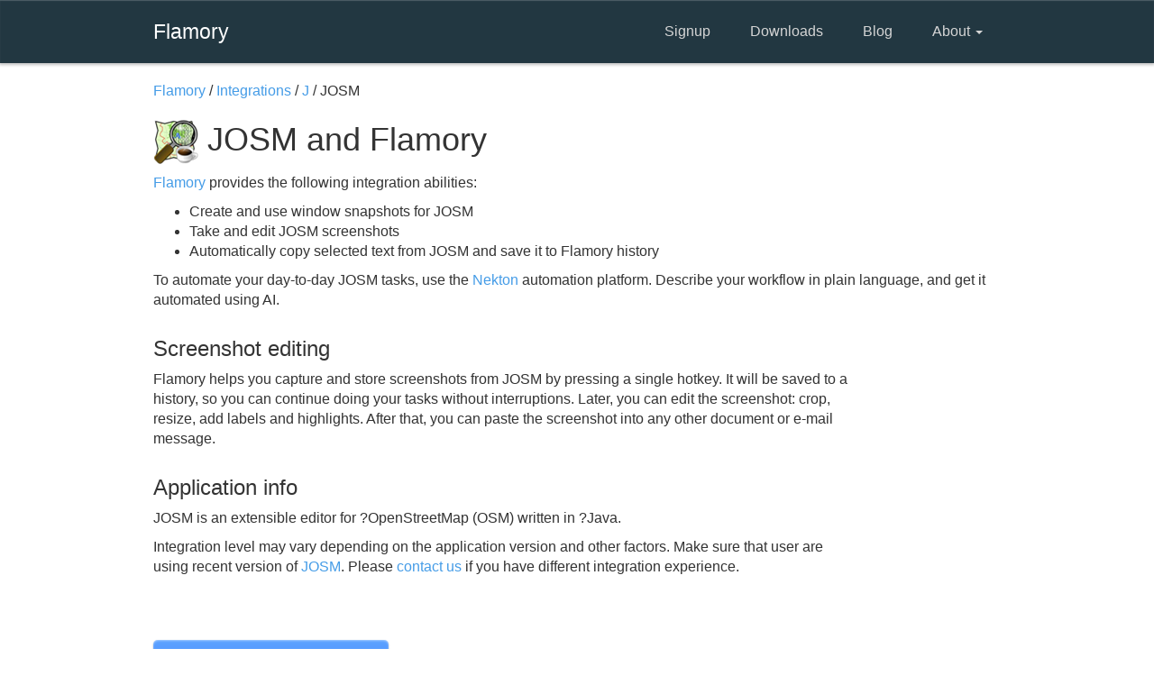

--- FILE ---
content_type: text/html; charset=utf-8
request_url: http://flamory.com/en/integrations/app/josm
body_size: 3073
content:
<!DOCTYPE html>
<html>
<head>
    <meta charset="utf-8"/>
    <meta name="viewport" content="width=device-width, initial-scale=1.0">
    <title>JOSM integration with Flamory</title>
    <link href="/Content/css?v=nBuBftBPHLUb9qYCwAlrx9Sdz1WV4E8iHDL01J7jum41" rel="stylesheet"/>

    <script src="/bundles/modernizr?v=inCVuEFe6J4Q07A0AcRsbJic_UE5MwpRMNGcOtk94TE1"></script>


    <script>
    (function(i, s, o, g, r, a, m) {
        i['GoogleAnalyticsObject'] = r;
        i[r] = i[r] || function() {
            (i[r].q = i[r].q || []).push(arguments)
        }, i[r].l = 1 * new Date();
        a = s.createElement(o),
            m = s.getElementsByTagName(o)[0];
        a.async = 1;
        a.src = g;
        m.parentNode.insertBefore(a, m)
    })(window, document, 'script', '//www.google-analytics.com/analytics.js', 'ga');

    ga('create', 'UA-58445559-1', 'auto');
    ga('require', 'linkid', 'linkid.js');
    ga('require', 'displayfeatures');
    ga('send', 'pageview');

</script>

<!-- Yandex.Metrika counter -->
<script type="text/javascript">
    (function (d, w, c) {
        (w[c] = w[c] || []).push(function () {
            try {
                w.yaCounter28163931 = new Ya.Metrika({
                    id: 28163931,
                    webvisor: true,
                    clickmap: true,
                    trackLinks: true,
                    accurateTrackBounce: true
                });
            } catch (e) { }
        });

        var n = d.getElementsByTagName("script")[0],
            s = d.createElement("script"),
            f = function () { n.parentNode.insertBefore(s, n); };
        s.type = "text/javascript";
        s.async = true;
        s.src = (d.location.protocol == "https:" ? "https:" : "http:") + "//mc.yandex.ru/metrika/watch.js";

        if (w.opera == "[object Opera]") {
            d.addEventListener("DOMContentLoaded", f, false);
        } else { f(); }
    })(document, window, "yandex_metrika_callbacks");
</script>
<noscript><div><img src="//mc.yandex.ru/watch/28163931" style="position:absolute; left:-9999px;" alt="" /></div></noscript>
<!-- /Yandex.Metrika counter -->

</head>
<body id="info">
    <header class="navbar navbar-inverse normal" role="banner">
        <div class="container">
            <div class="navbar-header">
                <button class="navbar-toggle" type="button" data-toggle="collapse" data-target=".bs-navbar-collapse">
                    <span class="icon-bar"></span>
                </button>


                <a href="//flamory.com" class="navbar-brand">Flamory</a>

            </div>

            <nav class="collapse navbar-collapse" role="navigation">
                <ul class="nav navbar-nav navbar-right">
                    <li>
                        <a href="https://flamory.com/en/signup">Signup</a>
                    </li>
                    <li>
                        <a href="http://flamory.com/en/download">Downloads</a>
                    </li>
                    <li>
                        <a href="http://blog.flamory.com" _target="blank">
                            Blog
                        </a>
                    </li>
                    <li class="dropdown">
                        <a href="#" class="dropdown-toggle" data-toggle="dropdown">
                            About <b class="caret"></b>
                        </a>

                        <ul class="dropdown-menu">
                            <li><a href="/">About Flamory</a></li>
                            <li><a href="/#Features">Features</a></li>
                            <li><a href="/en/integrations">App integrations</a></li>
                        </ul>
                    </li>
                </ul>
            </nav>
        </div>
    </header>

    

<div class="container">
    <div class="row">
        <div class="col-md-10 message">

            <span itemscope itemtype="http://data-vocabulary.org/Breadcrumb">
                <a href="/" itemprop="url">Flamory</a> /
            </span>

            <span itemscope itemtype="http://data-vocabulary.org/Breadcrumb">
                <a href="/en/integrations/list" itemprop="url">Integrations</a>  /
            </span>

            <span itemscope itemtype="http://data-vocabulary.org/Breadcrumb">
                <a href="/en/integrations/list/j" itemprop="url">J</a> /
            </span>

            JOSM
        </div>
    </div>

    <div class="row">
        <div class="col-md-12 message">
            <h1>
                    <img src="/content/intergration/apps/icons/josm.png" alt="JOSM logo"/>
                JOSM and Flamory
            </h1>
            <p>
                <a href="/">Flamory</a> provides the following integration abilities:
                <ul>
                    <li>
                        Create and use
                            window
                        snapshots for JOSM
                    </li>
                    <li>Take and edit JOSM screenshots</li>
                    <li>Automatically copy selected text from JOSM and save it to Flamory history</li>
                </ul>
            </p>
            <p>
                To automate your day-to-day JOSM tasks, use the <a href="https://nekton.ai">Nekton</a> automation platform.
                Describe your workflow in plain language, and get it automated using AI.
            </p>
        </div>
    </div>


    <div class="row">
        <div class="col-md-10 message">
            <h3>Screenshot editing</h3>
            <p>
                Flamory helps you capture and store screenshots from JOSM
                by pressing a single hotkey.
                It will be saved to a history, so you can continue doing your tasks without interruptions.
                Later, you can edit the screenshot: crop, resize, add labels and highlights.
                After that, you can paste the screenshot into any other document or e-mail message.
            </p>

        </div>
    </div>


    <div class="row">
        <div class="col-md-10 message">
            <h3>Application info</h3>
                <p>JOSM is an extensible editor for ?OpenStreetMap (OSM) written in ?Java. </p>

            <p>

                Integration level may vary depending on the application version and other factors.

                Make sure that user are using recent version of
                    <span><a href="http://josm.openstreetmap.de" rel="nofollow">JOSM</a>.</span>

                Please <a href="/en/contact?Message=My%20JOSM%20integration%20experience%3A" rel="nofollow">contact us</a>

                if you have different integration experience.
            </p>
        </div>
    </div>


    <div class="row" style="margin-top: 60px">
        <div class="col-md-10 message">
            <a href="/" class="button">
                Learn more about Flamory
            </a>
        </div>
    </div>
</div>





    <div id="footer">
        <div class="container">
            <div class="row">
                <div class="col-sm-3 copyright">
                    &copy; 2014 - 2026 Flamory Inc.
                </div>
                <div class="col-sm-9 right menu">
                    <ul>
                        <li>
                            <a href="http://blog.flamory.com" _target="blank">
                                Blog
                            </a>
                        </li>
                        <li>
                            <a href="//flamory.com">About</a>
                        </li>
                        <li><a href="/en/contact">Contact us</a></li>
                        <li><a href="/en/terms">Terms &amp; Conditions</a></li>
                        <li><a href="/en/contact?Message=Jobs%20question%3A">Jobs</a></li>
                        <li><a href="/en/contact?Message=Support%20question%3A">Support</a></li>
                    </ul>
                </div>
            </div>
        </div>
    </div>



    <script src="/bundles/jquery?v=8z6YzzH0c3lAT2R_qe2hLO3ZyowcuHmPA5RUiWrC6gU1"></script>

    <script src="/bundles/bootstrap?v=yETvf8pLWhHzv3z94vptvMTKyPor7zgoozDWd7Hrd7c1"></script>

    
    <script type="text/javascript">
        $(document).ready(function() {

            $(".fancybox").fancybox({
                openEffect: "none",
                closeEffect: "none"
            });
        });

    </script>


<script defer src="https://static.cloudflareinsights.com/beacon.min.js/vcd15cbe7772f49c399c6a5babf22c1241717689176015" integrity="sha512-ZpsOmlRQV6y907TI0dKBHq9Md29nnaEIPlkf84rnaERnq6zvWvPUqr2ft8M1aS28oN72PdrCzSjY4U6VaAw1EQ==" data-cf-beacon='{"version":"2024.11.0","token":"80cff1d23d474db3943537c9383953d6","r":1,"server_timing":{"name":{"cfCacheStatus":true,"cfEdge":true,"cfExtPri":true,"cfL4":true,"cfOrigin":true,"cfSpeedBrain":true},"location_startswith":null}}' crossorigin="anonymous"></script>
</body>
</html>